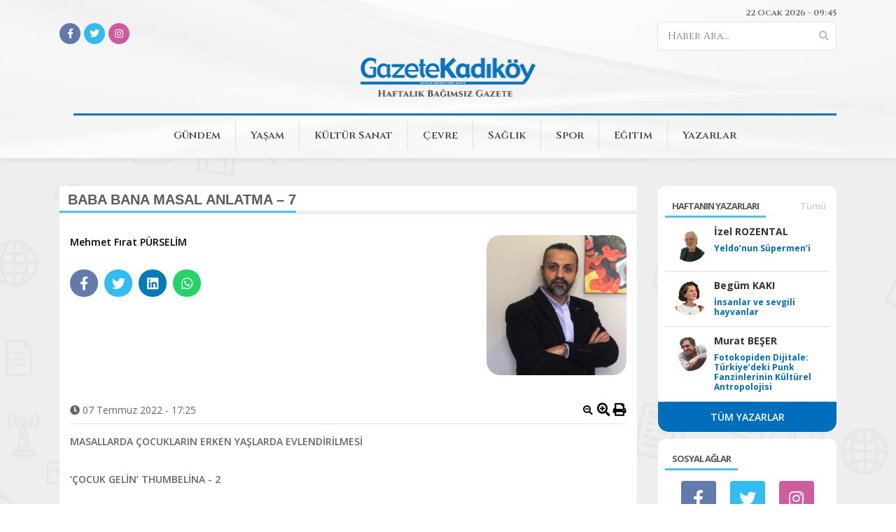

--- FILE ---
content_type: text/html; charset=utf-8
request_url: https://gazetekadikoy.com.tr/yazarlar/mehmet-firat-prselim/baba-bana-masal-anlatma---7
body_size: 15840
content:
<!doctype html>
<html>

<head>
    <meta charset="utf-8">
    <meta content="width=device-width, initial-scale=1, maximum-scale=1" name="viewport" />
    <meta name="robots" content="index, follow">
    <title>BABA BANA MASAL ANLATMA &#x2013; 7  | Mehmet F&#x131;rat P&#xDC;RSEL&#x130;M</title>
    <meta name="description" content="MASALLARDA &#xC7;OCUKLARIN ERKEN YA&#x15E;LARDA EVLEND&#x130;R&#x130;LMES&#x130;&#xD;&#xA;&#xD;&#xA;&#x2018;&#xC7;OCUK GEL&#x130;N&#x2019; THUMBEL&#x130;NA - 2&#xD;&#xA;&#xD;&#xA;Ge&#xE7;en yaz&#x131;m&#x131;zda anlatmaya ba&#x15F;lad&#x131;&#x11F;&#x131;m&#x131;z Parmak K&#x131;z masal&#x131;n&#x131; K&#xF6;stebek&#x2019;in Thumbelina&#x2019;ya cinsel sald&#x131;r&#x131;da bulunmas&#x131; &#xFC;zerine daha fazla devam edemeyerek kesmi&#x15F;tik. Elbette yapt&#x131;klar&#x131; K&#xF6;stebek&#x2019;in yan&#x131;na kar kalmayacak....">
    <meta name="google-site-verification" content="rRqJBE7gFzF6y1dSlO_E9RMuMTWUnIE9iU9kMfRb5Co" />
    <meta name="author" content="Kadıköy Belediyesi Bilgi İşlem Müdürlüğü">
    <meta property="og:url" content="https://gazetekadikoy.com.tr/yazarlar/mehmet-firat-prselim/baba-bana-masal-anlatma---7" />
    <meta property="og:type" content="website" />
    <meta property="og:title" content="BABA BANA MASAL ANLATMA &#x2013; 7  | Mehmet F&#x131;rat P&#xDC;RSEL&#x130;M" />
    <meta property="og:description" content="MASALLARDA &#xC7;OCUKLARIN ERKEN YA&#x15E;LARDA EVLEND&#x130;R&#x130;LMES&#x130;&#xD;&#xA;&#xD;&#xA;&#x2018;&#xC7;OCUK GEL&#x130;N&#x2019; THUMBEL&#x130;NA - 2&#xD;&#xA;&#xD;&#xA;Ge&#xE7;en yaz&#x131;m&#x131;zda anlatmaya ba&#x15F;lad&#x131;&#x11F;&#x131;m&#x131;z Parmak K&#x131;z masal&#x131;n&#x131; K&#xF6;stebek&#x2019;in Thumbelina&#x2019;ya cinsel sald&#x131;r&#x131;da bulunmas&#x131; &#xFC;zerine daha fazla devam edemeyerek kesmi&#x15F;tik. Elbette yapt&#x131;klar&#x131; K&#xF6;stebek&#x2019;in yan&#x131;na kar kalmayacak...." />
    <meta property="og:image" />

    <meta property="twitter:site" content="@gazetekadikoy"/>	
	<meta property="twitter:creator" content="@gazetekadikoy" />
	<meta property="twitter:card" content="summary_large_image"/>
	<meta property="twitter:url" content="https://gazetekadikoy.com.tr/yazarlar/mehmet-firat-prselim/baba-bana-masal-anlatma---7"/>
	<meta property="twitter:domain" content="https://www.gazetekadikoy.com.tr/"/>
	<meta property="twitter:title" content="BABA BANA MASAL ANLATMA &#x2013; 7  | Mehmet F&#x131;rat P&#xDC;RSEL&#x130;M"/>
	<meta property="twitter:image"/>
	<meta property="twitter:description" content="MASALLARDA &#xC7;OCUKLARIN ERKEN YA&#x15E;LARDA EVLEND&#x130;R&#x130;LMES&#x130;&#xD;&#xA;&#xD;&#xA;&#x2018;&#xC7;OCUK GEL&#x130;N&#x2019; THUMBEL&#x130;NA - 2&#xD;&#xA;&#xD;&#xA;Ge&#xE7;en yaz&#x131;m&#x131;zda anlatmaya ba&#x15F;lad&#x131;&#x11F;&#x131;m&#x131;z Parmak K&#x131;z masal&#x131;n&#x131; K&#xF6;stebek&#x2019;in Thumbelina&#x2019;ya cinsel sald&#x131;r&#x131;da bulunmas&#x131; &#xFC;zerine daha fazla devam edemeyerek kesmi&#x15F;tik. Elbette yapt&#x131;klar&#x131; K&#xF6;stebek&#x2019;in yan&#x131;na kar kalmayacak...."/>
	
    <link rel="canonical" href="https://gazetekadikoy.com.tr/yazarlar/mehmet-firat-prselim/baba-bana-masal-anlatma---7" />
    <meta name="google-site-verification" content="E0hnWFwPMkAARdKIriPo3CdkibevF555LlYANsxboIg" />
    <link rel="preconnect" href="https://fonts.googleapis.com">
    <link rel="preconnect" href="https://fonts.gstatic.com" crossorigin>
    <link href="https://fonts.googleapis.com/css2?family=Cinzel:wght@400;500;600;700&display=swap" rel="stylesheet">
    <link href="https://fonts.googleapis.com/css?family=Open+Sans:300i,400,400i,600,700,800&display=swap"
          rel="stylesheet">
    <link rel="shortcut icon" type="image/png" href="/Content/Images/favicon.png" />
    <link rel="stylesheet" href="/Content/Css/bootstrap.min.css?v=L_W5Wfqfa0sdBNIKN9cG6QA5F2qx4qICmU2VgLruv9Y">
    <link rel="stylesheet" href="/Content/Css/owl.carousel.min.css?v=3XG-1tWQR_kJXa7wa8srPnWHAfV7RK2-pTKCeI40hwc">
    <link rel="stylesheet" href="/Content/Css/fontawesome.min.css?v=GbxHEryjLbKAAA8pTi0MHcF4Bjqd1CePwi0wo5wGiEY">
    <link rel="stylesheet" href="/Content/Css/jquery.fancybox.min.css?v=cynEYTIgrELXs8aRuXrWPlxXs_h5cJgT3HcUQviV4Qw">
    <link rel="stylesheet" href="/Content/Css/bootstrap-datepicker.min.css?v=tS4CvtNquUMgGIDfV_GQPmKynMFPYOHNS3x3HIF5sXE">
    <link rel="stylesheet" href="/Content/Css/style.css?v=nJ8AqirjgNRGc0QHts3je6dDOdfmda4TYGRGrNY5dmE">

</head>

<body>

    <div class="master_wrapper">

        


        



        <header>
            <div class="container">
                <div class="header_top">
                    


            <label>22 Ocak 2026 - 09:45</label>




                </div>
                <div class="header_social_media">
                    


<span class="social-media">
        <a href="https://www.facebook.com/gazetekadikoy" target="_blank">
            <i class="fab fa-facebook-f background-fb"></i>
        </a>

        <a href="https://twitter.com/gazetekadikoy" target="_blank">
            <i class="fab fa-twitter background-tw"></i>
        </a>

        <a href="https://www.instagram.com/gazetekadikoy/" target="_blank">
            <i class="fab fa-instagram background-in"></i>
        </a>

</span>


                    <form>
                        <div class="search">
                            <input type="text" id="filter" placeholder="Haber Ara...">
                            <button type="button" onclick="Search()">
                                <i class="fas fa-search"></i>
                            </button>
                        </div>
                    </form>

                </div>
                <a href="/" class="logo"></a>
                <div id="nav-icon3">
                    <span></span>
                    <span></span>
                    <span></span>
                    <span></span>
                </div>
                
<ul class="nav">

        <li>

            <style>#gundem:hover{background:#eb0c27}</style>

            <a href="/gundem" id="gundem">Gündem</a>

        </li>
        <li>

            <style>#yasam:hover{background:#f0ad4e}</style>

            <a href="/yasam" id="yasam">Yaşam</a>

                <div class="megamenu">
                    <div class="megamenu_content">
                        <div class="offset-6">
                            <h1>Yaşam</h1>
                            <ul>
                                    <li>
                                        <a href="gonullulerden"><i class="fa fa-caret-right"></i>Gönüllülerden</a>
                                    </li>
                            </ul>
                        </div>
                    </div>
                </div>
        </li>
        <li>

            <style>#kultur-sanat:hover{background:#1abc9c}</style>

            <a href="/kultur-sanat" id="kultur-sanat">Kültür Sanat</a>

                <div class="megamenu">
                    <div class="megamenu_content">
                        <div class="offset-6">
                            <h1>Kültür Sanat</h1>
                            <ul>
                                    <li>
                                        <a href="edebiyat-hayatindan-hatirlamalar"><i class="fa fa-caret-right"></i>Edebiyat hayatından hatırlamalar</a>
                                    </li>
                            </ul>
                        </div>
                    </div>
                </div>
        </li>
        <li>

            <style>#cevre:hover{background:#19660f}</style>

            <a href="/cevre" id="cevre">Çevre</a>

        </li>
        <li>

            <style>#saglik:hover{background:#45aaf4}</style>

            <a href="/saglik" id="saglik">Sağlık</a>

        </li>
        <li>

            <style>#spor:hover{background:#6ab661}</style>

            <a href="/spor" id="spor">Spor</a>

        </li>
        <li>

            <style>#egitim:hover{background:#000000}</style>

            <a href="/egitim" id="egitim">Eğitim</a>

        </li>
        <li>

            <style>#yazarlar:hover{background:#4C68A0}</style>

            <a href="/yazarlar" id="yazarlar">Yazarlar</a>

        </li>
</ul>

                




            </div>

        </header>

        <div class="container">
            <div class="manset" id="_TopCuff">
            </div>
        </div>

        <div class="wrapper">
            <div class="subpage">
                <div class="container">
                    <div class="row">
                        <div class="col-lg-9 col-md-8 col-sm-12 col-xs-12">
                            <div class="writing">
    <div class="writing_title">
        <h1> BABA BANA MASAL ANLATMA – 7  </h1>
    </div>
    <div class="writing_content">
        <div class="writing_image">
            <div class="d-flex justify-content-between">
                <div>
                   <label><a href="/yazarlar/mehmet-firat-prselim" style="cursor:pointer;color:black"> Mehmet Fırat PÜRSELİM</a></label>
                    <p></p>

                    <div class="writing_social">
                        <a href="javascript:window.open('https://www.facebook.com/sharer/sharer.php?u=https://gazetekadikoy.com.tr/yazarlar/mehmet-firat-prselim/baba-bana-masal-anlatma---7','mypopuptitle','width=600,height=400')"><i class="fab fa-facebook-f background-fb"></i></a>
                        <a href="javascript:window.open('http://twitter.com/share?text=Mehmet F&#x131;rat P&#xDC;RSEL&#x130;M&url=https://gazetekadikoy.com.tr/yazarlar/mehmet-firat-prselim/baba-bana-masal-anlatma---7','mypopuptitle','width=600,height=400')"><i class="fab fa-twitter background-tw"></i></a>
                        <a href="javascript:window.open('https://www.linkedin.com/sharing/share-offsite/?url=https://gazetekadikoy.com.tr/yazarlar/mehmet-firat-prselim/baba-bana-masal-anlatma---7','mypopuptitle','width=600,height=400')"><i class="fab fa-linkedin background-linkedin"></i></a>
                        <a href="javascript:window.open('https://api.whatsapp.com/send?text=https://gazetekadikoy.com.tr/yazarlar/mehmet-firat-prselim/baba-bana-masal-anlatma---7','mypopuptitle','width=600,height=400')">
                            <i class="fab fa-whatsapp"></i>
                        </a>
                    </div>


                </div>



                <img src="\Uploads\gazetekadikoy.com.tr\yazarlar\701797745233299-img.jpg">

            </div>
        </div>

        <div class="writing_detail">

            <div class="info">
                <span>  <i class="fa fa-clock"></i> <span class="tarih-degistir">07 Temmuz 2022 - 17:25</span></span>

                <span class="">
                    <a href="javascript:;" class="text_smaller"><i class="fa fa-search-minus fa-fw"></i></a>
                    <a href="javascript:;" class="text_bigger"><i class="fa fa-search-plus fa-lg"></i></a>
                    <a href="javascript:window.print()"><i class="fa fa-print fa-lg"></i></a>
                </span>
            </div>
            <p><strong>MASALLARDA ÇOCUKLARIN ERKEN YAŞLARDA EVLENDİRİLMESİ</strong></p>

<p><strong>‘ÇOCUK GELİN’ THUMBELİNA - 2</strong></p>

<p>Geçen yazımızda anlatmaya başladığımız Parmak Kız masalını Köstebek’in Thumbelina’ya cinsel saldırıda bulunması üzerine daha fazla devam edemeyerek kesmiştik. Elbette yaptıkları Köstebek’in yanına kar kalmayacak. Buyurun o zaman masalın devamına…</p>

<p>Köstebek, rahatça komşu ziyareti yapabilmek için toprağın altında, fareyle kendi evi arasında bir tünel açmış. Komşusu fareyle, kıza isterlerse etrafı gezdirebileceğini söylemiş, açılan bir delikten bir kuşun düştüğü ama ölü olduğundan ondan korkmamalarını da eklemiş. Hep birlikte kırlangıcın yanına gitmişler. Zavallı kuşcağız, başı yana düşmüş biçimde öylece yatıyormuş. Yaz boyu etrafında uçuşup cıvıl cıvıl ötüşen kuşlara karşı, gönlünde sonsuz bir sevgi bulunan Parmak Kız, gördüğü bu manzara karşısında çok üzülmüş. Fakat köstebek, kırlangıcı ayağıyla iterek, “Artık ötmüyor işte! Yavruyken çok sefalet çekmiş olmalı. İyi ki benim çocuklarım böyle değil! Bunlar bütün yaz öter, kışın da açlık, sefalet çekip ölürler,” demiş. Tarla faresi de hemen komşusuna hak vermiş. “Cik cik ötmenin kışın ne yararı var sanki?” demiş. Parmak Kız, onlara katılmamış, bir şeycik de diyememiş ama sırtlarını döndüklerinde hemen kırlangıcın başındaki tüyleri kaldırıp bir öpücük kondurmuş. Bu sırada köstebek de kuşun düştüğü deliği kapatmış. </p>

<p>Parmak Kız gece yatmış ama üzüntüden uyuyamamış. Saman çöplerinden bir yorgan örüp kırlangıcın üzerine örtmüş. Üşümesin diye etrafını da farenin evinde bulduğu yünlerle pamuklarla iyice sarmış. Yazın söylediği tüm şarkılar için kuşa teşekkür edip, son bir defa sarıldığında, kuşun yaşadığını anlamış. Ölüm uykusundaki kuş, kızın ördüğü yorgan sayesinde ısınıp uyanmış. Kız, kuşu beslemiş, yaralarını iyileştirmiş. Ama durumu kuşlardan hoşlanmayan Fare Hanım ve Köstebek Bey’e söylememiş.</p>

<p>Kış geçmiş ilkbahar gelmiş, kuş tamamen iyileşmiş. Köstebeğin kapattığı deliği açmışlar. Kuş birlikte dışarıya çıkmayı teklif etmiş, onu sırtında her yere götürebileceğini söylemiş. Ama kız, habersiz çekip gitmenin kendisine evini açan, kış boyunca bakıp gözeten fareye karşı nankörlük olacağını düşünerek kabul etmemiş. Kuş uçup gitmiş. </p>

<p>Parmak Kız’ın derdiyse, yaz mevsimin gelmesiyle birlikte artmaya başlamış. Güneşe çıkıp ısınması imkânsızlaşmış. Tarla faresinin evinin üzerindeki buğdaylar büyümüş, parmak boyundaki bir kız için, geçilmesi zor bir ormana dönmüş. Üstüne bir de tarla faresi kıza, “Yaz boyu çalışıp çeyizini hazırla artık!” demiş. “Kadife kürklü köstebeğin karısının hiç bir eksiği olmamalı.” Parmak Kız gece gündüz iplik eğirip, çeyiz hazırlamış. Köstebek, her akşam misafirliğe gelip, güneşi kötülüyor ve düğününün güneşin etkisini kaybedeceği mevsim sonunda yapılacağını söylüyormuş. Kız bir daha; güneşin doğuşu ve batışını, gökyüzünün mavisini, doğanın güzelliğini, sevgili kırlangıcını göremeyeceğini düşünerek üzülüyormuş. <br />
Sonbahar yaklaşırken, Parmak Kız çeyizini tamamlanmış. Düğünün yaklaştığını söyleyen Fare Hanım’a, ağlayarak, köstebekle evlenmek istemediğini söylemiş. Fare, “Ağlamayı kes!” diye bağırmış. “İnatçılık etme, yoksa beyaz dişlerimin acısını tadarsın haa!… Üstelik böyle yakışıklı bir erkekle evlendiğin için ne mutlu sana. Kürkün böylesi krallarda bile yoktur, mutfağı, kileri tıklım tıklım dolu. Karşına böyle bir kısmet çıktığı için, otur da dua et!”  </p>

<p>Düğün günü gelmiş çatmış. Kız son kez güneşle vedalaşmak için kapının önüne çıkmış. Tarladaki buğdaylar biçildiğinden yerde sadece samanlar kalmış. Parmak Kız birkaç adım ilerleyerek, kırmızı bir çiçeğe elini değdirmiş ve ondan kırlangıca selam söylemesini istemiş. Bu sırada “Cik cik!” diye bir ses duymuş. Başını kaldırıp baktığında, sevgili kırlangıcını görmüş. Kırlangıç çok sağlıklı ve kızı gördüğü için de sevinçliymiş. Aksine kızsa oldukça solgun ve üzgünmüş. Köstebekle zorla evlendirileceğini, güneş girmeyen bir yeraltı evinde oturmaya mahkûm olacağını anlatmış. Kırlangıç, sıcak ülkelere göç vakitlerinin geldiğini söyleyerek, kıza birlikte gitmeyi teklif etmiş. Az sonra Parmak Kız kırlangıcın sırtında, güneye doğru uçan sürünün içinde mutlulukla gülümsüyormuş. </p>

<p>Parmak Kız kırlangıcın tüylerinin arasında sıcakta ve güvendeymiş sadece arada muhteşem manzarayı görmek için başını çıkartıyormuş. En sonunda etrafı yemyeşil ağaçlarla çevrili, mavi bir gölün ortasında, bembeyaz mermerden bir saray görünmüş. Bu sarayın uzun sütunlarına asmalar sarılıymış. Kırlangıçların yuvaları da bu sütunların tepesindeymiş. Kırlangıç, “Benim evim topraktan ve yukarıda. Orada rahat edemezsin, seni çiçeklerden istediğinin içine yerleştireyim,” demiş. Parmak Kız sevinçle yuvası olacak çiçeği ararken, çiçeklerin arasında beyazlar giymiş parmak kadar bir adamın oturduğunu görmüş. Omuzlarında parlak kanatları, başında ise altın tacı varmış. Bu görkemli adam, o çiçeğin perisiymiş. Meğerse oradaki her çiçek, bir küçük erkekle kadının sarayıymış ve adam da onların kralıymış.</p>

<p>Dev gibi kırlangıcı görünce, Çiçeklerin Kralı biraz korkmuş. Fakat yanındaki kıza gözü ilişince, hem korkusundan sıyrılmış, hem de görür görmez âşık olmuş. Hemen başındaki tacı çıkararak, Parmak Kız’ın başına takmış, ardından da kendisiyle evlenmek istediğini söylemiş. Razı olursa, tüm çiçeklerin kraliçesi olacağını eklemeyi de ihmal etmemiş. Kendisine çok benzeyen bir insan bulduğundan sevinçten deliye dönen kız, “Evet!” demekte, tereddüt etmemiş. Her çiçekten kadınlı erkekli bir kalabalık ortaya çıkarak, kral ve kraliçelerine armağanlar vermeye başlamış. Verilen armağanların içinde Parmak Kız’ın en hoşuna gideniyse, omzuna iliştirilen ve çiçekten çiçeğe uçmasını sağlayan bir çift kanatmış. Çiçekler Kralı, eşine, “Bundan sonra senin adın Parmak Kız olmasın. Senin gibi güzel bir kıza yakışmayan, çirkin bir isim bu. Oysa sen fevkalade güzelsin, bugünden sonra biz sana Maya diyeceğiz,’ demiş. </p>

<p>Bir Andersen masalının mutlu sonla bitmesi görüldük olay olmadığından, yazarımız arkada gene bir kırık kalp bırakmayı ihmal etmemiş. Herkes gülüp eğlenirken, kırlangıç yuvasında olabildiğine hüzünlü ötüyormuş, çünkü Parmak Kızı çok seviyormuş ve ondan hiçbir zaman ayrılmak istemiyormuş. </p>

<p>Masalımız burada bitse de, üzerine konuşacağımız alt metnine ineceğimiz çok şey var. Kralı adam sanmıştık, o bile dakika bir gol, kızın adını beğenmeyip hemen değiştiriverdi. Çok sinirlendim ya! Ara vermezsem krala karşı ağır konuşacağım. Bir dahaki yazıya kadar bana müsaade, biraz sinirlerim yatışsın. Maya diyeceğizmişmiş… </p>

<p>  </p>

<p> </p>



            <div class="list-group">
                <a href="#" class="list-group-item list-group-item-action active">
                    Yazarın Diğer Yazıları
                </a>
                    <a href="/yazarlar/mehmet-firat-prselim/baba-bana-masal-anlatma---38" class="list-group-item list-group-item-action">
                        <img src="\Uploads\gazetekadikoy.com.tr\yazarlar\701797745233299-img.jpg" />
                        <h1>BABA BANA MASAL ANLATMA – 38 </h1>
                            <p>MASALLARDA KADININ İSTİSMARINA UYUYAN GÜZEL ÜZERİNDEN BAKIŞ -5

Amerikalı şair Anne Sexton kadınların masallarda ve hayatta edilgen olmasına itiraz edenlerdendir. İntiharından 3 yıl önce 1971 yılında yayımlanan kitabı Transformations’daki (Dönüşümler) şiirleri peri masallarının yarattığı pembe dünyanın gerçek olmamasının kızgınlığıyla yazmıştır.  <span>...</span></p>
                    </a>
                    <a href="/yazarlar/mehmet-firat-prselim/baba-bana-masal-anlatma---37" class="list-group-item list-group-item-action">
                        <img src="\Uploads\gazetekadikoy.com.tr\yazarlar\701797745233299-img.jpg" />
                        <h1>Baba Bana Masal Anlatma – 37 </h1>
                            <p>MASALLARDA KADININ İSTİSMARINA UYUYAN GÜZEL ÜZERİNDEN BAKIŞ -4

    Genellikle uykuya; on üç, on beş gibi -masalın geçtiği zamanda- menstrüasyonun başladığı yaşta dalınmaktadır. Baba kızının cinselliğini engellemek için erkeklik organını simgeleyen bütün çıkrıkları, iğneleri kaldırsa da, gene de zamanı geldiğinde bu durum gerçekleşir. Bir erkek o <span>...</span></p>
                    </a>
                    <a href="/yazarlar/mehmet-firat-prselim/baba-bana-masal-anlatma---36" class="list-group-item list-group-item-action">
                        <img src="\Uploads\gazetekadikoy.com.tr\yazarlar\701797745233299-img.jpg" />
                        <h1>Baba Bana Masal Anlatma – 36 </h1>
                            <p>MASALLARDA KADININ İSTİSMARINA UYUYAN GÜZEL ÜZERİNDEN BAKIŞ -3

    Basile’in, Talia’yı anlatırken Leto’nun hikâyesinden etkilenmiş olma ihtimali vardır. Zira Zeus’un sevgilisi olan Leto ikiz çocukları Güneş tanrısı Apollon ile ay tanrıçası Artemis’i doğurmuştur ve Zeus’un karısı Hera’nın kıskançlığını da üzerine çekmiştir. Yunan mitolojisindeki  <span>...</span></p>
                    </a>
                    <a href="/yazarlar/mehmet-firat-prselim/baba-bana-masal-anlatma---35" class="list-group-item list-group-item-action">
                        <img src="\Uploads\gazetekadikoy.com.tr\yazarlar\701797745233299-img.jpg" />
                        <h1>Baba bana masal anlatma - 35</h1>
                            <p>MASALLARDA KADININ İSTİSMARINA UYUYAN GÜZEL ÜZERİNDEN BAKIŞ -2 

Grimm Kardeşler’in masalına Dikenli Gül demelerinin sebebi ise gül ne kadar güzelse dikeninin o oranda keskin olması durumudur. Masalın Almanca’daki adı Dornröschen olup, rose yerine kullanılan röschen bizdeki –Ayşe‘cik’ gibi- küçüklük belirten ek gibi olup kızın toyluğuna vurgu yap <span>...</span></p>
                    </a>
                    <a href="/yazarlar/mehmet-firat-prselim/baba-bana-masal-anlatma---34" class="list-group-item list-group-item-action">
                        <img src="\Uploads\gazetekadikoy.com.tr\yazarlar\701797745233299-img.jpg" />
                        <h1>Baba Bana Masal Anlatma – 34</h1>
                            <p>MASALLARDA KADININ İSTİSMARINA UYUYAN GÜZEL ÜZERİNDEN BAKIŞ -1 

    Uyuyan Güzel, öyle mümbit bir masaldır ki, İtalyan şair Giambattista Basile’in 1634’te yayımlanan kitabında Ay, Güneş ve Talia adıyla yer almasıyla başlayan yolculuğu, 1697’de Fransız yazar Charles Perrault’un Peri Masalları’nda Uyuyan Güzel, Grimm Kardeşlerin 1812’de basılan Ço <span>...</span></p>
                    </a>
                    <a href="/yazarlar/mehmet-firat-prselim/baba-bana-masal-anlatma---33" class="list-group-item list-group-item-action">
                        <img src="\Uploads\gazetekadikoy.com.tr\yazarlar\701797745233299-img.jpg" />
                        <h1>BABA BANA MASAL ANLATMA – 33 </h1>
                            <p>ÇİZMELİ KEDİ MASALI ÜZERİNDEN MİRAS TAKSİMİ MESELESİ -3 

    Peki, buradaki konuşan sinirli varlığın neden kedi olduğunu hiç düşündünüz mü? Masalın kaynağının Afrika olmasıdır, bunun sebebi. Eski Mısır’da kedilerin dini inanç ve ayin nesnesi olduğunu günümüze kadar gelen piramitler sayesinde gözlerimizle görebiliriz. Kedi tanrıça Bast, firavunun <span>...</span></p>
                    </a>
                    <a href="/yazarlar/mehmet-firat-prselim/baba-bana-masal-anlatma---32" class="list-group-item list-group-item-action">
                        <img src="\Uploads\gazetekadikoy.com.tr\yazarlar\701797745233299-img.jpg" />
                        <h1>BABA BANA MASAL ANLATMA – 32 </h1>
                            <p> 

ÇİZMELİ KEDİ MASALI ÜZERİNDEN MİRAS TAKSİMİ MESELESİ -2 

    Çizmeli Kedi’nin bir benzerini bize Boratav anlatır, ancak Anadolu masalında kedinin yerini tilki alır, sonunda da Keloğlan tilkisinin iyiliğine hıyanetle karşılık verir. Tilki ile Çimenci Padişahının Oğlu masalında bir Keloğlan varmış, bu oğlancık değirmene çırak girmiş. Değirmen <span>...</span></p>
                    </a>
                    <a href="/yazarlar/mehmet-firat-prselim/baba-bana-masal-anlatma---31" class="list-group-item list-group-item-action">
                        <img src="\Uploads\gazetekadikoy.com.tr\yazarlar\701797745233299-img.jpg" />
                        <h1>Baba Bana Masal Anlatma  – 31 </h1>
                            <p> 

Çizmeli Kedi Masalı üzerinden miras taksimi meselesi -1 

    Charles Perrault’nun en bilinen ve masallarından olan ve benim de en sevdiğim masallardan biri olan Çizmeli Kedi aslında miras taksimi meselesini göstermesi açısından çarpıcıdır. 

    Yaşlı değirmenci ölünce; büyük oğluna değirmenini, ortanca oğluna eşeğini, küçük oğluna ise ke <span>...</span></p>
                    </a>
                    <a href="/yazarlar/mehmet-firat-prselim/baba-bana-masal-anlatma---30" class="list-group-item list-group-item-action">
                        <img src="\Uploads\gazetekadikoy.com.tr\yazarlar\701797745233299-img.jpg" />
                        <h1>BABA BANA MASAL ANLATMA – 30 </h1>
                            <p>OSCAR WILDE MASALLARINDA
SOSYALİZM VE İNSAN RUHU - 4
Kürk Mantolu Madonna ve samurlar içinde Mona Lisa

    Sabahattin Ali, hiç Oscar Wilde okumuş mudur, onun Sırrı Olmayan Sfenks öyküsünden haberi var mıdır? Bilmiyorum. Buna ilişkin hiçbir yerde bir kanıta rastlamadım ama ben Oscar Wilde’ın Sırrı Olmayan Sfenks öyküsünü her okuduğumda aklıma S <span>...</span></p>
                    </a>
                    <a href="/yazarlar/mehmet-firat-prselim/baba-bana-masal-anlatma---29" class="list-group-item list-group-item-action">
                        <img src="\Uploads\gazetekadikoy.com.tr\yazarlar\701797745233299-img.jpg" />
                        <h1>BABA BANA MASAL ANLATMA – 29 </h1>
                            <p>Oscar Wilde Masallarında Sosyalizm ve insan ruhu -3

Genç Kral

Skolastik Fantazya isimli kitapta yer alan “Simurg’un Kanatlarını Takmak mı? Sarayın Merdivenlerine Camdan Ayakkabı Bırakmak mı?” isimli makalesinde Melek Özlem Sezer, masallarda halkın krallık sistemini asla sorgulamamasını eleştirir: “Ülke yönetiminin bir sistem ve bilinç gerekti <span>...</span></p>
                    </a>
                    <a href="/yazarlar/mehmet-firat-prselim/baba-bana-masal-anlatma--28" class="list-group-item list-group-item-action">
                        <img src="\Uploads\gazetekadikoy.com.tr\yazarlar\701797745233299-img.jpg" />
                        <h1>Baba Bana Masal Anlatma- 28 </h1>
                            <p>Oscar Wilde masallarında sosyalizm ve insan ruhu -2 

 Mutlu Prens

Pinokyo, Gulliver’in Yolculukları gibi yetişkinler için yazılmış pek çok roman zamanla kısaltılarak, ‘zararlı’ kısımları ayıklanarak kuşa çevrilerek çocukların okumasına hazır hale getirilmiştir. Büyükler için yazılan kimi masallar anlamından kopartılarak çocuklara anlatılmaya  <span>...</span></p>
                    </a>
                    <a href="/yazarlar/mehmet-firat-prselim/baba-bana-masal-anlatma---27" class="list-group-item list-group-item-action">
                        <img src="\Uploads\gazetekadikoy.com.tr\yazarlar\701797745233299-img.jpg" />
                        <h1>Baba Bana Masal Anlatma – 27</h1>
                            <p>Oscar Wilde masallarında sosyalizm ve insan ruhu -1

Tam adıyla söyleyecek olursak, Oscar Fingal O’Flahertie Wills Wilde ya da Herkes Öldürür Sevdiğini diye dilimize yerleşmiş olan Reading Zindanı Baladı’nın şairi, masal yazarı, sosyalist, ahlaksız Oscar Wilde. 

Kulak verin sözlerime iyice, 
Herkes öldürebilir sevdiğini
Kimi bir bakışıyla ya <span>...</span></p>
                    </a>
                    <a href="/yazarlar/mehmet-firat-prselim/baba-bana-masal-anlatma---26" class="list-group-item list-group-item-action">
                        <img src="\Uploads\gazetekadikoy.com.tr\yazarlar\701797745233299-img.jpg" />
                        <h1>Baba, Bana Masal Anlatma - 26</h1>
                            <p>Rapunzel üzerinden çocuğa erginleşmenin anlatılması -2

Doğulu kimi edebiyat tarihçileri, Rapunzel’in esin kaynağının 11. Yüzyılda Firdevsi’nin yazdığı Şehname’de geçen Rudaba olduğu söyler. Şehnâme’de, Rüstem’in, Hükümdar Zal’ın kalesi Kabil’e, hükümdarın kızı Rudaba’nın sarkıttığı saçlarına tırmanarak girmesi anlatılır. Benzer bir olayı Osmanlı <span>...</span></p>
                    </a>
                    <a href="/yazarlar/mehmet-firat-prselim/baba-bana-masal-anlatma---25" class="list-group-item list-group-item-action">
                        <img src="\Uploads\gazetekadikoy.com.tr\yazarlar\701797745233299-img.jpg" />
                        <h1>Baba Bana Masal Anlatma – 25 </h1>
                            <p>RAPUNZEL ÜZERİNDEN

ÇOCUĞA ERGİNLEŞMENİN ANLATILMASI - 1

 Uzun sarı saçlı Rapunzel’i, kapatıldığı kuleyi falan hepimiz biliriz de masalın adının nereden geldiğini, sonunun nasıl olduğunu pek bilmeyiz. Fazla meraklandırmadan söyleyeyim masal adını maruldan alıyor. Yani Rapunzel, tıpkı kıvırcık, göbek, Çin gibi bir marul türünün adı. Bizim pazar <span>...</span></p>
                    </a>
                    <a href="/yazarlar/mehmet-firat-prselim/baba-bana-masal-anlatma---24" class="list-group-item list-group-item-action">
                        <img src="\Uploads\gazetekadikoy.com.tr\yazarlar\701797745233299-img.jpg" />
                        <h1>BABA BANA MASAL ANLATMA – 24</h1>
                            <p>BİNDERİLİ ÜZERİNDEN 

MASALLARDA ENSESTİN İZİNİN SÜRÜLMESİ - 4

Babanın öz kızına göz koymasının yanı sıra gelinini almak için oğlunu öldürmeye çalışmasına da rastlarız masallarda. Boratav’ın Kral Padişahının Kızı böyle bir masaldır. Oğluna, kral padişahının kızını almak için iki sene harp ettiği savaştan yenilgiyle ayrılan padişahtır, bu namus <span>...</span></p>
                    </a>
                    <a href="/yazarlar/mehmet-firat-prselim/baba-bana-masal-anlatma---23" class="list-group-item list-group-item-action">
                        <img src="\Uploads\gazetekadikoy.com.tr\yazarlar\701797745233299-img.jpg" />
                        <h1>BABA BANA MASAL ANLATMA – 23 </h1>
                            <p>BİNDERİLİ ÜZERİNDEN 

MASALLARDA ENSESTİN İZİNİN SÜRÜLMESİ - 3

Ütelek ve Ahu Melek gibi bir başka Boratav masalı olan Yıldırım Padişahı’nda gene kızına göz koyan bir baba görürüz, ancak kızı kurtaran Yıldırım Padişahı da pek yüzüne bakılacak adam değildir. Masal boyunca resmen kızı taciz eder ve kız en sonunda tacizcisiyle evlenir. Bu masal as <span>...</span></p>
                    </a>
                    <a href="/yazarlar/mehmet-firat-prselim/baba-bana-masal-anlatma---22" class="list-group-item list-group-item-action">
                        <img src="\Uploads\gazetekadikoy.com.tr\yazarlar\701797745233299-img.jpg" />
                        <h1>Baba, Bana Masal Anlatma - 22</h1>
                            <p>Masallarda ensestin izini Grimm Kardeşlerin Binderili masalı üzerinden sürmeye başlamıştık, sonrasında bir Anadolu masalı olan Geyik Sultan’da da benzeri istismara rastlamıştık. “Durun, siz evlenemezsiniz. Siz baba kızsınız!” repliği Yeşilçam filmlerinde bile yoktur ama masalları okurken bunu yüksek sesle dile getirmemiz gerektiğini anlıyoruz. Pert <span>...</span></p>
                    </a>
                    <a href="/yazarlar/mehmet-firat-prselim/baba-bana-masal-anlatma---21" class="list-group-item list-group-item-action">
                        <img src="\Uploads\gazetekadikoy.com.tr\yazarlar\701797745233299-img.jpg" />
                        <h1>Baba, Bana Masal Anlatma - 21</h1>
                            <p>BİNDERİLİ ÜZERİNDEN MASALLARDA ENSESTİN İZİNİN SÜRÜLMESİ - 1

Çocuğunuza her gece yatmadan önce masal okuyorsunuz. Evdekiler bitti. Kitapçıya gidip, ne alsam ne alsam diye bakınırken gözünüz Grimm Masalları’na takılıyor. Tabii ya, siz de bu masallarla büyüdünüz. Hemen alıyorsunuz. Akşam çocuğunuz yatıyor, siz de başucuna oturup kitabı açıyorsunuz <span>...</span></p>
                    </a>
                    <a href="/yazarlar/mehmet-firat-prselim/baba-bana-masal-anlatma---20" class="list-group-item list-group-item-action">
                        <img src="\Uploads\gazetekadikoy.com.tr\yazarlar\701797745233299-img.jpg" />
                        <h1>BABA BANA MASAL ANLATMA – 20 </h1>
                            <p>KÜLKEDİSİ / CİNDERELLA MASALI ÜZERİNDEN   TOPLUMLAR ARASINDAKİ FARKLARIN İZİNİN SÜRÜLMESİ - 4 

Cinderella masalının altında gizli bir cinsel tutku yattığı söyleyerek, geçen yazıyı bitirmiştik. Daha da ileri gideyim, bu masalın kodlarında ayak fetişizmi gizlidir. Nasıl yani? diyerek kafanızı kaşıdığınızı görür gibiyim. Bunca ay sabrettiniz, yazın <span>...</span></p>
                    </a>
                    <a href="/yazarlar/mehmet-firat-prselim/baba-bana-masal-anlatma---19" class="list-group-item list-group-item-action">
                        <img src="\Uploads\gazetekadikoy.com.tr\yazarlar\701797745233299-img.jpg" />
                        <h1>Baba, Bana Masal Anlatma - 19</h1>
                            <p>Külkedisi / Cinderella masalı üzerinden toplumlar arasındaki farkların izinin sürülmesi - 3

Cinderella’nın, Küçük Annette isimli Fransız varyantı, geçen yazımızda bahsetmiş olduğumuz Eflatun Cem Güney’in Sırmalı Pabuç masalına daha yakın durmaktadır. Masal köyde geçer ve Annette koyun güder. Kötü kalpli üvey anne kızını etle beslerken, Annette h <span>...</span></p>
                    </a>
                    <a href="/yazarlar/mehmet-firat-prselim/baba-bana-masal-anlatma---18" class="list-group-item list-group-item-action">
                        <img src="\Uploads\gazetekadikoy.com.tr\yazarlar\701797745233299-img.jpg" />
                        <h1>BABA BANA MASAL ANLATMA – 18 </h1>
                            <p>KÜLKEDİSİ / CİNDERELLA MASALI ÜZERİNDEN 

TOPLUMLAR ARASINDAKİ FARKLARIN İZİNİN SÜRÜLMESİ - 2 

Geçen yazımızı Cinderella’nın cariye olduğunu söyleyerek noktalamıştık. Kaldığımız yerden devam edelim o zaman. Yunanca yazan Romalı yazar Claudius Aelianus’un milattan sonra üçüncü yüzyılda, Antik dönem yazarlarından alıntılayarak derlediği Varia Hi <span>...</span></p>
                    </a>
                    <a href="/yazarlar/mehmet-firat-prselim/baba-bana-masal-anlatma---17" class="list-group-item list-group-item-action">
                        <img src="\Uploads\gazetekadikoy.com.tr\yazarlar\701797745233299-img.jpg" />
                        <h1>Baba bana masal anlatma – 17 </h1>
                            <p>KÜLKEDİSİ / SİNDİRELLA MASALI ÜZERİNDEN TOPLUMLAR ARASINDAKİ FARKLARIN İZİNİN SÜRÜLMESİ - 1 

Külkedisi aslında 9. yüzyıldan kalma eski bir Çin masalıdır ama sadece Avrupa’da 550’yi aşkın değişik biçimde anlatılmaktadır. Hatta Binbir Gece Masalları’nda bile yer almaktadır ama orada ayakkabı yerine daha doğulu bir obje olan halhal kullanılmıştır.  <span>...</span></p>
                    </a>
                    <a href="/yazarlar/mehmet-firat-prselim/hansel-ve-gretel-masali-uzerinden-tarihsel-okuma-ve-erginlesme---3" class="list-group-item list-group-item-action">
                        <img src="\Uploads\gazetekadikoy.com.tr\yazarlar\701797745233299-img.jpg" />
                        <h1>HANSEL VE GRETEL  MASALI ÜZERİNDEN TARİHSEL OKUMA VE ERGİNLEŞME - 3 </h1>
                            <p>Çocukları eve dönüş yoluna çıkartmadan önce aklıma gelen bir hususu yazmazsam rahat edemem. Hansel’in, kıpırdayamadığı daracık kafese kapatılarak, kesilip yenilmek üzere sürekli beslenmesi sizlere bir şeyler çağrıştırıyor mu? Orta Çağ’da tavukları ya da başka hayvanları daracık kafeslerde besiye çekip, kısa sürede şişmanlatıp kesmek gibi bir uygula <span>...</span></p>
                    </a>
                    <a href="/yazarlar/mehmet-firat-prselim/hansel-ve-gretel-masali-uzerinden-tarihsel-okuma-ve-erginlesme---2" class="list-group-item list-group-item-action">
                        <img src="\Uploads\gazetekadikoy.com.tr\yazarlar\701797745233299-img.jpg" />
                        <h1>HANSEL VE GRETEL  MASALI ÜZERİNDEN TARİHSEL OKUMA VE ERGİNLEŞME - 2 </h1>
                            <p>Hansel ve Gretel’i ormanı derinlerinde bırakmış ve biz de peşleri sıra masalın içinde ilerlemiştik. Hansel ve Gretel’i kayboldukları ormandan kurtarmaya ne dersiniz? Ormanın haritasını çözebilmemiz için biraz yardıma ihtiyacımız olacak. En büyük yardımcılarımız Pinhan Yayınları tarafından basılan orijinaline sadık çevirisi ile Can Evrim Aslan’ın Ya <span>...</span></p>
                    </a>
                    <a href="/yazarlar/mehmet-firat-prselim/hansel-ve-gretel-masali-uzerinden-tarihsel-okuma-ve-erginlesme---1" class="list-group-item list-group-item-action">
                        <img src="\Uploads\gazetekadikoy.com.tr\yazarlar\701797745233299-img.jpg" />
                        <h1>Hansel ve Gretel masalı üzerinden tarihsel okuma ve erginleşme  - 1</h1>
                            <p>“Baba Bana Masal Anlatma” diyerek başladığımız yazı serüvenimizde bir yılı devirdik, ilginiz ve izniniz olursa bu yıl da size masal anlatmaya devam edeceğim. Dilerim bu esnada sizler sonu mutlu biten masalların kahramanı olduğunuz bir sene yaşarsınız. 2023’e en sevdiğim masallardan olan ve sosyolojik açıdan hayli malzeme barındıran Hansel ve Gretel <span>...</span></p>
                    </a>
                    <a href="/yazarlar/mehmet-firat-prselim/baba-bana-masal-anlatma---13" class="list-group-item list-group-item-action">
                        <img src="\Uploads\gazetekadikoy.com.tr\yazarlar\701797745233299-img.jpg" />
                        <h1>Baba, Bana Masal Anlatma – 13</h1>
                            <p>MASALLARDA TOPLUMSAL ROLLERİN ÖĞRETİLMESİ 

VE CİNSİYETÇİLİK - 2

Masalların daha küçücük çocukken toplumsal rolleri kafamıza nasıl soktuğunun izini sürmeye, geçen yazıda koyduğumuz virgülden devam edelim, dilerseniz. Masallarda kızlardan beklenenin ev işi ve temizlik olduğu, beyinlerine bir dantelâ gibi işlenir. Orman Evi (Yoksul Oduncu) masal <span>...</span></p>
                    </a>
                    <a href="/yazarlar/mehmet-firat-prselim/baba-bana-masal-anlatma---12" class="list-group-item list-group-item-action">
                        <img src="\Uploads\gazetekadikoy.com.tr\yazarlar\701797745233299-img.jpg" />
                        <h1>Baba, Bana Masal Anlatma – 12</h1>
                            <p>MASALLARDA TOPLUMSAL ROLLERİN ÖĞRETİLMESİ

VE CİNSİYETÇİLİK – 1
 

Sene başından bu yana devam eden yazı dizimizde; Başparmak üzerinden masallarda çocuk köleliğini, Fareli Köyün Kavalcısı üzerinden masallarda salgın hastalıkları, Kibritçi Kız üzerinden masallarda yoksulluk ve çocuk işçiliğini, Parmak Kız üzerinden masallarda çocuk yaşta evlend <span>...</span></p>
                    </a>
                    <a href="/yazarlar/mehmet-firat-prselim/baba-bana-masal-anlatma---11" class="list-group-item list-group-item-action">
                        <img src="\Uploads\gazetekadikoy.com.tr\yazarlar\701797745233299-img.jpg" />
                        <h1>BABA BANA MASAL ANLATMA – 11 </h1>
                            <p>MASALLARIN KAPİTALİZMİN ELİNDE OYUNCAK OLMASI 

KURŞUN ASKER – 3 

 Evet, kola, çay, kahve derken bu yazı dizimizin sonuna geldik. En güzeli su elbette ama suları da zehirli maddelerle kirlettiğimiz için onları da ancak bir dizi işlemden geçirip arıttıktan sonra içer olduk. Çocukluğumuzdaki gibi derelerden pınarlardan su içmeye kalksak, maazall <span>...</span></p>
                    </a>
                    <a href="/yazarlar/mehmet-firat-prselim/baba-bana-masal-anlatma---10" class="list-group-item list-group-item-action">
                        <img src="\Uploads\gazetekadikoy.com.tr\yazarlar\701797745233299-img.jpg" />
                        <h1>Baba, Bana Masal Anlatma – 10</h1>
                            <p>MASALLARIN KAPİTALİZMİN ELİNDE OYUNCAK OLMASI
KURŞUN ASKER – 2
Geçen yazıda sizlere Kurşun Asker’i kapitalizmin elinde oyuncak olmaktan kurtaran kahraman bilim insanı Clair Patterson’un hikâyesini anlatacağımdan bahsetmiştim değil mi? Demli çaylarımızı içip kafamız iyice açıldığına göre ekonominin ve bilimin karmaşık dünyasına girebiliriz. İlk ot <span>...</span></p>
                    </a>
                    <a href="/yazarlar/mehmet-firat-prselim/baba-bana-masal-anlatma---9" class="list-group-item list-group-item-action">
                        <img src="\Uploads\gazetekadikoy.com.tr\yazarlar\701797745233299-img.jpg" />
                        <h1>BABA BANA MASAL ANLATMA – 9 </h1>
                            <p>MASALLARIN KAPİTALİZMİN ELİNDE OYUNCAK OLMASI 

KURŞUN ASKER – 1 

Karl Marx, çok doğru bir tespitle, “Kapitalizm, gölgesini satamadığı ağacı keser!” der ya, gerçekten de kapitalizm kullanamadığı şeyleri yok ederken kullanabildiklerini farklı ambalajlar içinde tüketiciye sunar. Bolivya dağlarında öldürdüğü Che Guevara’nın purosundan çakmağına,  <span>...</span></p>
                    </a>
                    <a href="/yazarlar/mehmet-firat-prselim/baba-bana-masal-anlatma---8" class="list-group-item list-group-item-action">
                        <img src="\Uploads\gazetekadikoy.com.tr\yazarlar\701797745233299-img.jpg" />
                        <h1>Baba Bana Masal Anlatma – 8 </h1>
                            <p>MASALLARDA ÇOCUKLARIN ERKEN YAŞLARDA EVLENDİRİLMESİ

‘ÇOCUK GELİN’ THUMBELİNA - 3

Efendim, nihayet Parmak Kız – Thumbelina masalımızı anlatmayı bitirdik. Kralın yaptığı densizlik sinirlerimi bozsa da, kırlangıcın mutsuzluğuna üzülsem de şimdi daha iyiyim. Umarım Parmak Kız da, iyi ve mutludur, kralı yontarak insana benzetmiştir. Dilerseniz art <span>...</span></p>
                    </a>
                    <a href="/yazarlar/mehmet-firat-prselim/baba-bana-masal-anlatma---6" class="list-group-item list-group-item-action">
                        <img src="\Uploads\gazetekadikoy.com.tr\yazarlar\701797745233299-img.jpg" />
                        <h1>Baba Bana Masal Anlatma – 6 </h1>
                            <p>MASALLARDA ÇOCUKLARIN ERKEN YAŞLARDA EVLENDİRİLMESİ:

‘ÇOCUK GELİN’ THUMBELİNA - 1


Ülkemizde Parmak Kız olarak bilinen Andersen masalı fantastiktir, macera doludur, acıklıdır, sonu bile tam mutlu değil, parçalı bulutludur. Disney, Thumbelina’dan bir doğa savaşçısı yaratmıştır. Gözünü hırs bürümüş, bir parkı yok etmeye çalışan kapitalistlere  <span>...</span></p>
                    </a>
                    <a href="/yazarlar/mehmet-firat-prselim/baba-bana-masal-anlatma---5" class="list-group-item list-group-item-action">
                        <img src="\Uploads\gazetekadikoy.com.tr\yazarlar\701797745233299-img.jpg" />
                        <h1>Baba Bana Masal Anlatma - 5</h1>
                            <p>MASALLARDA YOKSULLUK VE ÇOCUK İŞÇİLER: KİBRİTÇİ KIZ’IN KIZIL İNTİKAMI

İşçi Bayramı ile başlayan Mayıs ayında, çocuk işçiliğinin son bulmasını dileyerek, o çok bildik masala farklı bir açıdan yaklaşmaya ne dersiniz? Babasının ölümü üzerine, çocuk yaşta okulu bırakarak çalışmak zorunda kalan Andersen’in pek çok masalında çocuk işçiliğine ve çocukl <span>...</span></p>
                    </a>
                    <a href="/yazarlar/mehmet-firat-prselim/baba-bana-masal-anlatma---4" class="list-group-item list-group-item-action">
                        <img src="\Uploads\gazetekadikoy.com.tr\yazarlar\701797745233299-img.jpg" />
                        <h1>Baba Bana Masal Anlatma - 4</h1>
                            <p>MASALLARDA SALGIN HASTALIKLAR:

FARELİ KÖYÜN KAVALCISI

Son dönemlerde sokak hayvanlarının şehirlerden tamamen çıkartılarak, hayvan barınaklarına hapsedilmesi tartışmaları ünlü bir sanatçımızın attığı tweet’le daha da alevlendi. Bir kap yemek, bir tas su ve bir de başlarının okşanmasından başka bir şey beklemeyen can dostlarımızı şehirden kovdu <span>...</span></p>
                    </a>
                    <a href="/yazarlar/mehmet-firat-prselim/baba-bana-masal-anlatma-3" class="list-group-item list-group-item-action">
                        <img src="\Uploads\gazetekadikoy.com.tr\yazarlar\701797745233299-img.jpg" />
                        <h1>Baba Bana Masal Anlatma-3</h1>
                            <p>Masallarda Çocuk Köleliği 

Parmak kadar çocukların satılması -2 

 Geçen ayki yazımızda masallarında parmak kadar çocukların satılmasının izini sürmeye Grimm Kardeşlerin Başparmak masalıyla Almanya’da başlamıştık ve Pertev Naili Boratav’la yurda giriş yapacağımızı söylemiştik. O halde buyrun Nohut Oğlan’a…   

Boratav’ın Nohut Oğlan masalınd <span>...</span></p>
                    </a>
                    <a href="/yazarlar/mehmet-firat-prselim/baba-bana-masal-anlatma-2" class="list-group-item list-group-item-action">
                        <img src="\Uploads\gazetekadikoy.com.tr\yazarlar\701797745233299-img.jpg" />
                        <h1>Baba bana masal anlatma-2 </h1>
                            <p>MASALLARDA ÇOCUK KÖLELİĞİ

PARMAK KADAR ÇOCUKLARIN SATILMASI -1

Bu sayıda hangi masalı anlatsam diye düşünürken geçenlerde ‘Kim Milyoner Olmak İster?’ yarışma programında Kenan İmirzalıoğlu’nun sorduğu “1980’lere kadar hangi ülkedeki yetim, gayrimeşru doğmuş, ebeveyni alkolik, ayrılmış veya fakir olan çocuklar devlet tarafından bazen açık artı <span>...</span></p>
                    </a>
                    <a href="/yazarlar/mehmet-firat-prselim/baba-bana-masal-anlatma---1" class="list-group-item list-group-item-action">
                        <img src="\Uploads\gazetekadikoy.com.tr\yazarlar\701797745233299-img.jpg" />
                        <h1>Baba, Bana Masal Anlatma – 1 </h1>
                            <p>Evvel zaman içinde

Evvel zaman içinde, kalbursaman içinde

Develer tellal iken, pireler berber iken.

Annem kaşıkta, babam beşikte iken…

Ben babamın beşiğini tıngır mıngır sallar iken,

Babam düştü beşikten, alnını yardı eşikten.

Annem kaptı maşayı, babam kaptı küreği,

Gösterdiler bana kapı arkasındaki köşeyi…

Neyse sözü fazla  <span>...</span></p>
                    </a>
            </div>
        </div>
    </div>
</div>
                        </div>

                        <div class="col-lg-3 col-md-4 col-sm-12 col-xs-12">

                            



                            <div id="_RightArticle">
                            </div>
                            <div id="_RightSocialMedia">
                            </div>
                            <div id="_RightThisWeek">
                            </div>
                            <div id="_RightNewspaper">
                            </div>


                            <div class="news_item">
                                <div class="news_item_top">
                                    <h1>ARŞİV</h1>
                                </div>

                                <div class="news_item_content">
                                    <div class="archive">
                                        <form>
                                            <select id="day" class="day form-control">
                                                        <option value="1">1</option>
                                                        <option value="2">2</option>
                                                        <option value="3">3</option>
                                                        <option value="4">4</option>
                                                        <option value="5">5</option>
                                                        <option value="6">6</option>
                                                        <option value="7">7</option>
                                                        <option value="8">8</option>
                                                        <option value="9">9</option>
                                                        <option value="10">10</option>
                                                        <option value="11">11</option>
                                                        <option value="12">12</option>
                                                        <option value="13">13</option>
                                                        <option value="14">14</option>
                                                        <option value="15">15</option>
                                                        <option value="16">16</option>
                                                        <option value="17">17</option>
                                                        <option value="18">18</option>
                                                        <option value="19">19</option>
                                                        <option value="20">20</option>
                                                        <option value="21">21</option>
                                                        <option value="22" selected="selected">22</option>
                                                        <option value="23">23</option>
                                                        <option value="24">24</option>
                                                        <option value="25">25</option>
                                                        <option value="26">26</option>
                                                        <option value="27">27</option>
                                                        <option value="28">28</option>
                                                        <option value="29">29</option>
                                                        <option value="30">30</option>
                                                        <option value="31">31</option>
                                            </select>
                                            <select id="month" class="month form-control">
                                                        <option value="1" selected="selected">Ocak</option>
                                                        <option value="2">&#x15E;ubat</option>
                                                        <option value="3">Mart</option>
                                                        <option value="4">Nisan</option>
                                                        <option value="5">May&#x131;s</option>
                                                        <option value="6">Haziran</option>
                                                        <option value="7">Temmuz</option>
                                                        <option value="8">A&#x11F;ustos</option>
                                                        <option value="9">Eyl&#xFC;l</option>
                                                        <option value="10">Ekim</option>
                                                        <option value="11">Kas&#x131;m</option>
                                                        <option value="12">Aral&#x131;k</option>
                                            </select>
                                            <select id="year" class="year form-control">
                                                        <option value="2026" selected="selected">2026</option>
                                                        <option value="2025">2025</option>
                                                        <option value="2024">2024</option>
                                                        <option value="2023">2023</option>
                                                        <option value="2022">2022</option>
                                                        <option value="2021">2021</option>
                                                        <option value="2020">2020</option>
                                                        <option value="2019">2019</option>
                                                        <option value="2018">2018</option>
                                                        <option value="2017">2017</option>
                                                        <option value="2016">2016</option>
                                                        <option value="2015">2015</option>
                                                        <option value="2014">2014</option>
                                                        <option value="2013">2013</option>
                                                        <option value="2012">2012</option>
                                                        <option value="2011">2011</option>
                                                        <option value="2010">2010</option>
                                                        <option value="2009">2009</option>
                                                        <option value="2008">2008</option>
                                                        <option value="2007">2007</option>
                                                        <option value="2006">2006</option>
                                            </select>
                                            <button type="button" onclick="Archive()" class="archive_btn">
                                                Ara
                                            </button>
                                        </form>
                                    </div>
                                </div>
                            </div>
                        </div>
                    </div>

                </div>
            </div>
        </div>

        <footer>
            <div class="container">

                <a href="/" class="logo"></a>

                <div class="footer_menu">
                    <ul>
                        <li><a href="/">Anasayfa</a></li>
                        <li><a href="/e-gazete">E-Gazete</a></li>
                        <li><a href="/reklam">Reklam</a></li>
                        <li><a href="/kunye">Künye</a></li>
                        <li><a href="/iletisim">İletişim</a></li>
                        <li><a href="/yayin-ilkeleri">Yayın İlkeleri</a></li>
                    </ul>
                </div>

                


<span class="social-media">
        <a href="https://www.facebook.com/gazetekadikoy" target="_blank">
            <i class="fab fa-facebook-f background-fb"></i>
        </a>

        <a href="https://twitter.com/gazetekadikoy" target="_blank">
            <i class="fab fa-twitter background-tw"></i>
        </a>

        <a href="https://www.instagram.com/gazetekadikoy/" target="_blank">
            <i class="fab fa-instagram background-in"></i>
        </a>

</span>
                
<div class="footer_addres">

    Hasanpa&#x15F;a Mahallesi Sarayardi Caddesi No: 98 Kat: 1 Kad&#x131;k&#xF6;y / &#x130;STANBUL
</div>

            </div>
        </footer>




        <div class="footer_bottom">
            Copyright © 2022 - Bu sitede yayınlanan tüm materyalin her hakkı saklıdır. Kaynak gösterilmeden alıntılanamaz.

        </div>
    </div>

    <!--Library-->
    <script type="text/javascript" src="/Content/Js/jquery-3.4.1.min.js?v=CSXorXvZcTkaix6Yvo6HppcZGetbYMGWSFlBw8HfCJo"></script>
    <script type="text/javascript" src="/Content/Js/bootstrap.min.js?v=WqU1JavFxSAMcLP2WIOI-GB2zWmShMI82mTpLDcqFUg"></script>
    <script type="text/javascript" src="/Content/Js/bootstrap-datepicker.min.js?v=bqVeqGdJ7h_lYPq6xrPv_YGzMEb6dNxlfiTUHSgRCp8"></script>
    <script type="text/javascript" src="/Content/Js/bootstrap-datepicker.tr.min.js?v=BCF9fvbhmN_I9cz-XUetmrAIDxXQ27CmOGnr4YOzBmQ"></script>
    <script type="text/javascript" src="/Content/Js/owl.carousel.min.js?v=pTxD-DSzIwmwhOqTFN-DB-nHjO4iAsbgfyFq5K5bcE0"></script>
    <script type="text/javascript" src="/Content/Js/fontawesome.min.js?v=kfloLmH_F2aW936XePvhgKlJH4TZMn_nAG5oxtuiy8Q"></script>
    <script type="text/javascript" src="/Content/Js/jquery.fancybox.min.js?v=SHvbWh6B4vKYezKX-GDZtjP9ly4u-9_f7AQ0u64_Pws"></script>
    <script type="text/javascript" src="/Content/Js/jquery.maskedinput.js?v=R9sPMT4akxOy4tGC4RhG6gHiFfWmXwAa66r6VIKfo9E"></script>
    <script type="text/javascript" src="/Content/Js/jquery.lazy.min.js?v=ZPvH-DBiXs1v8yk7lmZa6-wqm-kzbwL9R1COtZ9-wjo"></script>
    <script type="text/javascript" src="/Content/Js/function.js?v=7g_6ofFKznKdgCZBpM5tllwdUaulRTKZmZja6E6y2jM"></script>

    <script type="text/javascript">
                       function   Search(){
                          var filterValue=  $('#filter').val();
                          if(filterValue!=''){
                              window.location.href="/haberler/"+filterValue;
                          }
                       }

                       function   Archive(){

                          var dayValue=  $('#day').val();
                          var monthValue=  $('#month').val();
                          var yearValue=  $('#year').val();

                          var toDate=new Date(yearValue,monthValue,dayValue);
                          window.location.href="/arsiv?filterDate="+yearValue+"-"+monthValue+"-"+dayValue;
                       }

                       $(document).ready(function(){
                           _RightArticle();
                           _RightSocialMedia();
                           _RightNewspaper();
                           _RightThisWeek();
                           _RightNewspaper();
                           _TopCuff();

                       });

                        function _TopCuff(){
                            var path=window.location.pathname;

                           $('#_TopCuff').load("/_TopCuff?path="+path,function(){
                                 $(".manset_carousel").owlCarousel({
                loop: false,
                margin: 15,
                nav: true,
                        navText: ["<i class='fa fa-chevron-left'></i>", "<i class='fa fa-chevron-right'></i>"],
                 autoplay:true,
        autoplayTimeout:5000,
        autoplayHoverPause:true,
                responsive: {
                    0: {
                        items: 1,
                        dots: false,
                    },
                    400: {
                        items: 2,
                        dots: false,
                    },
                    600: {
                        items: 2,
                        dots: false,
                    },
                    769: {
                        items: 3,
                        dots: false,
                    },
                    1000: {
                        items: 4,
                        dots: false,
                    },
                    1400: {
                        items: 6,
                        dots: false,
                    },
                },
            });
                           });
                       }


                       function _RightArticle(){
                           $('#_RightArticle').load("/_RightArticle");
                       }

                      function _RightSocialMedia(){
                           $('#_RightSocialMedia').load("/_RightSocialMedia");
                       }

                        function _RightNewspaper(){
                           $('#_RightNewspaper').load("/_RightNewspaper");
                       }

                       function _RightThisWeek(){
                           $('#_RightThisWeek').load("/_RightThisWeek",function(){
                                 $(".news_week_carousel").owlCarousel({
                                  loop: true,
                                  margin: 0,
                                  nav: false,
                                  dots: true,
                                  items: 1,
                                 });
                           });
                       }

                      function _FooterNewspaper(){
                                     $('#_FooterNewspaper').load("/_Newspaper",function(){
                                            $(".main_newspaper_carousel").owlCarousel({
                                            loop: true,
            margin: 10,
            nav: true,
            dots: true,
            navText: [
                "<i class='fa fa-angle-left fa-fw'></i>",
                "<i class='fa fa-angle-right fa-fw'></i>",
            ],
            responsive: {
                0: {
                    items: 2,
                },
                600: {
                    items: 3,
                },
                1000: {
                    items: 4,
                },
            },
                                               });
                                     });
                                 }

    </script>
    <!-- Global site tag (gtag.js) - Google Analytics -->
    <script async src="https://www.googletagmanager.com/gtag/js?id=UA-87733169-3"></script>
    <script>
        window.dataLayer = window.dataLayer || [];
        function gtag(){dataLayer.push(arguments);}
        gtag('js', new Date());

        gtag('config', 'UA-87733169-3');
    </script>

    
<script defer src="https://static.cloudflareinsights.com/beacon.min.js/vcd15cbe7772f49c399c6a5babf22c1241717689176015" integrity="sha512-ZpsOmlRQV6y907TI0dKBHq9Md29nnaEIPlkf84rnaERnq6zvWvPUqr2ft8M1aS28oN72PdrCzSjY4U6VaAw1EQ==" data-cf-beacon='{"version":"2024.11.0","token":"0e81133c91714bf1aa478f940ccbc6c8","r":1,"server_timing":{"name":{"cfCacheStatus":true,"cfEdge":true,"cfExtPri":true,"cfL4":true,"cfOrigin":true,"cfSpeedBrain":true},"location_startswith":null}}' crossorigin="anonymous"></script>
</body>
</html>

--- FILE ---
content_type: text/html; charset=utf-8
request_url: https://gazetekadikoy.com.tr/_RightNewspaper
body_size: -153
content:

<div class="news_item">
    <div class="news_item_top">
        <h1>GAZETE'DE BU HAFTA</h1>
        <a href="/e-gazete">Tümü</a>
    </div>
        <div class="news_item_content">
            <a href="\Uploads\gazetekadikoy.com.tr\202601151426522.pdf" target="_blank">
                <img src="\Uploads\gazetekadikoy.com.tr\202601151426521-img.jpg"
                     alt="1325. say&#x131;">
            </a>
        </div>
</div>

--- FILE ---
content_type: text/html; charset=utf-8
request_url: https://gazetekadikoy.com.tr/_TopCuff?path=/yazarlar/mehmet-firat-prselim/baba-bana-masal-anlatma---7
body_size: -229
content:

<div class="manset_carousel owl-carousel owl-theme">

</div>
